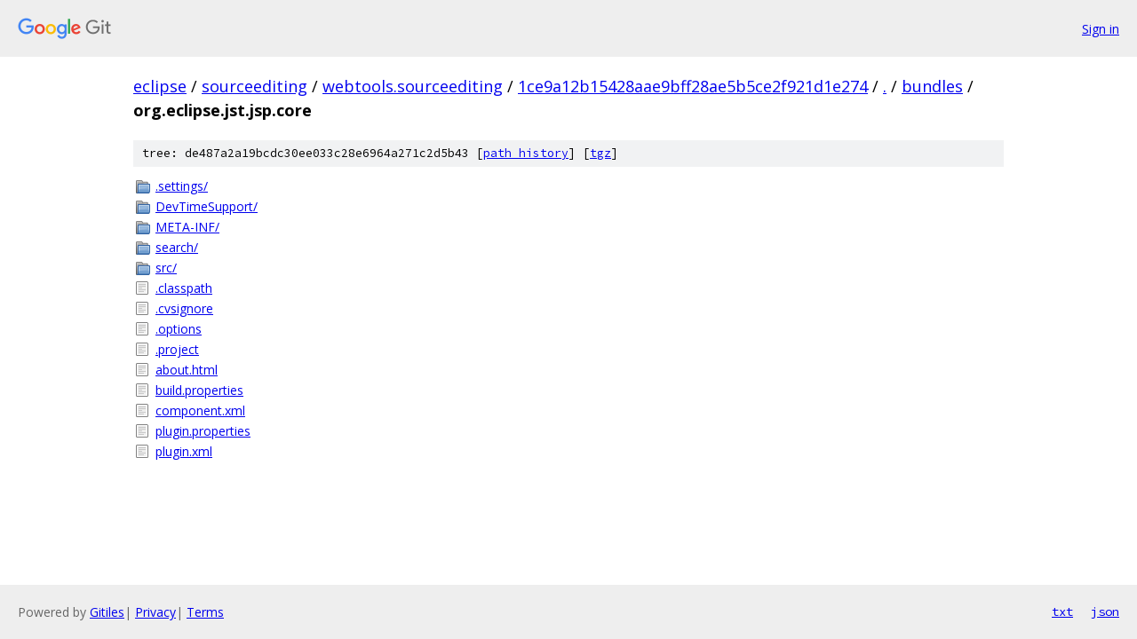

--- FILE ---
content_type: text/html; charset=utf-8
request_url: https://eclipse.googlesource.com/sourceediting/webtools.sourceediting/+/1ce9a12b15428aae9bff28ae5b5ce2f921d1e274/bundles/org.eclipse.jst.jsp.core?autodive=0%2F%2F%2F%2F
body_size: 1007
content:
<!DOCTYPE html><html lang="en"><head><meta charset="utf-8"><meta name="viewport" content="width=device-width, initial-scale=1"><title>bundles/org.eclipse.jst.jsp.core - sourceediting/webtools.sourceediting - Git at Google</title><link rel="stylesheet" type="text/css" href="/+static/base.css"><!-- default customHeadTagPart --></head><body class="Site"><header class="Site-header"><div class="Header"><a class="Header-image" href="/"><img src="//www.gstatic.com/images/branding/lockups/2x/lockup_git_color_108x24dp.png" width="108" height="24" alt="Google Git"></a><div class="Header-menu"> <a class="Header-menuItem" href="https://accounts.google.com/AccountChooser?faa=1&amp;continue=https://eclipse.googlesource.com/login/sourceediting/webtools.sourceediting/%2B/1ce9a12b15428aae9bff28ae5b5ce2f921d1e274/bundles/org.eclipse.jst.jsp.core?autodive%3D0%252F%252F%252F%252F">Sign in</a> </div></div></header><div class="Site-content"><div class="Container "><div class="Breadcrumbs"><a class="Breadcrumbs-crumb" href="/?format=HTML">eclipse</a> / <a class="Breadcrumbs-crumb" href="/sourceediting/">sourceediting</a> / <a class="Breadcrumbs-crumb" href="/sourceediting/webtools.sourceediting/">webtools.sourceediting</a> / <a class="Breadcrumbs-crumb" href="/sourceediting/webtools.sourceediting/+/1ce9a12b15428aae9bff28ae5b5ce2f921d1e274">1ce9a12b15428aae9bff28ae5b5ce2f921d1e274</a> / <a class="Breadcrumbs-crumb" href="/sourceediting/webtools.sourceediting/+/1ce9a12b15428aae9bff28ae5b5ce2f921d1e274/?autodive=0%2F%2F%2F%2F">.</a> / <a class="Breadcrumbs-crumb" href="/sourceediting/webtools.sourceediting/+/1ce9a12b15428aae9bff28ae5b5ce2f921d1e274/bundles?autodive=0%2F%2F%2F%2F">bundles</a> / <span class="Breadcrumbs-crumb">org.eclipse.jst.jsp.core</span></div><div class="TreeDetail"><div class="u-sha1 u-monospace TreeDetail-sha1">tree: de487a2a19bcdc30ee033c28e6964a271c2d5b43 [<a href="/sourceediting/webtools.sourceediting/+log/1ce9a12b15428aae9bff28ae5b5ce2f921d1e274/bundles/org.eclipse.jst.jsp.core">path history</a>] <span>[<a href="/sourceediting/webtools.sourceediting/+archive/1ce9a12b15428aae9bff28ae5b5ce2f921d1e274/bundles/org.eclipse.jst.jsp.core.tar.gz">tgz</a>]</span></div><ol class="FileList"><li class="FileList-item FileList-item--gitTree" title="Tree - .settings/"><a class="FileList-itemLink" href="/sourceediting/webtools.sourceediting/+/1ce9a12b15428aae9bff28ae5b5ce2f921d1e274/bundles/org.eclipse.jst.jsp.core/.settings?autodive=0%2F%2F%2F%2F/">.settings/</a></li><li class="FileList-item FileList-item--gitTree" title="Tree - DevTimeSupport/"><a class="FileList-itemLink" href="/sourceediting/webtools.sourceediting/+/1ce9a12b15428aae9bff28ae5b5ce2f921d1e274/bundles/org.eclipse.jst.jsp.core/DevTimeSupport?autodive=0%2F%2F%2F%2F/">DevTimeSupport/</a></li><li class="FileList-item FileList-item--gitTree" title="Tree - META-INF/"><a class="FileList-itemLink" href="/sourceediting/webtools.sourceediting/+/1ce9a12b15428aae9bff28ae5b5ce2f921d1e274/bundles/org.eclipse.jst.jsp.core/META-INF?autodive=0%2F%2F%2F%2F/">META-INF/</a></li><li class="FileList-item FileList-item--gitTree" title="Tree - search/"><a class="FileList-itemLink" href="/sourceediting/webtools.sourceediting/+/1ce9a12b15428aae9bff28ae5b5ce2f921d1e274/bundles/org.eclipse.jst.jsp.core/search?autodive=0%2F%2F%2F%2F/">search/</a></li><li class="FileList-item FileList-item--gitTree" title="Tree - src/"><a class="FileList-itemLink" href="/sourceediting/webtools.sourceediting/+/1ce9a12b15428aae9bff28ae5b5ce2f921d1e274/bundles/org.eclipse.jst.jsp.core/src?autodive=0%2F%2F%2F%2F/">src/</a></li><li class="FileList-item FileList-item--regularFile" title="Regular file - .classpath"><a class="FileList-itemLink" href="/sourceediting/webtools.sourceediting/+/1ce9a12b15428aae9bff28ae5b5ce2f921d1e274/bundles/org.eclipse.jst.jsp.core/.classpath?autodive=0%2F%2F%2F%2F">.classpath</a></li><li class="FileList-item FileList-item--regularFile" title="Regular file - .cvsignore"><a class="FileList-itemLink" href="/sourceediting/webtools.sourceediting/+/1ce9a12b15428aae9bff28ae5b5ce2f921d1e274/bundles/org.eclipse.jst.jsp.core/.cvsignore?autodive=0%2F%2F%2F%2F">.cvsignore</a></li><li class="FileList-item FileList-item--regularFile" title="Regular file - .options"><a class="FileList-itemLink" href="/sourceediting/webtools.sourceediting/+/1ce9a12b15428aae9bff28ae5b5ce2f921d1e274/bundles/org.eclipse.jst.jsp.core/.options?autodive=0%2F%2F%2F%2F">.options</a></li><li class="FileList-item FileList-item--regularFile" title="Regular file - .project"><a class="FileList-itemLink" href="/sourceediting/webtools.sourceediting/+/1ce9a12b15428aae9bff28ae5b5ce2f921d1e274/bundles/org.eclipse.jst.jsp.core/.project?autodive=0%2F%2F%2F%2F">.project</a></li><li class="FileList-item FileList-item--regularFile" title="Regular file - about.html"><a class="FileList-itemLink" href="/sourceediting/webtools.sourceediting/+/1ce9a12b15428aae9bff28ae5b5ce2f921d1e274/bundles/org.eclipse.jst.jsp.core/about.html?autodive=0%2F%2F%2F%2F">about.html</a></li><li class="FileList-item FileList-item--regularFile" title="Regular file - build.properties"><a class="FileList-itemLink" href="/sourceediting/webtools.sourceediting/+/1ce9a12b15428aae9bff28ae5b5ce2f921d1e274/bundles/org.eclipse.jst.jsp.core/build.properties?autodive=0%2F%2F%2F%2F">build.properties</a></li><li class="FileList-item FileList-item--regularFile" title="Regular file - component.xml"><a class="FileList-itemLink" href="/sourceediting/webtools.sourceediting/+/1ce9a12b15428aae9bff28ae5b5ce2f921d1e274/bundles/org.eclipse.jst.jsp.core/component.xml?autodive=0%2F%2F%2F%2F">component.xml</a></li><li class="FileList-item FileList-item--regularFile" title="Regular file - plugin.properties"><a class="FileList-itemLink" href="/sourceediting/webtools.sourceediting/+/1ce9a12b15428aae9bff28ae5b5ce2f921d1e274/bundles/org.eclipse.jst.jsp.core/plugin.properties?autodive=0%2F%2F%2F%2F">plugin.properties</a></li><li class="FileList-item FileList-item--regularFile" title="Regular file - plugin.xml"><a class="FileList-itemLink" href="/sourceediting/webtools.sourceediting/+/1ce9a12b15428aae9bff28ae5b5ce2f921d1e274/bundles/org.eclipse.jst.jsp.core/plugin.xml?autodive=0%2F%2F%2F%2F">plugin.xml</a></li></ol></div></div> <!-- Container --></div> <!-- Site-content --><footer class="Site-footer"><div class="Footer"><span class="Footer-poweredBy">Powered by <a href="https://gerrit.googlesource.com/gitiles/">Gitiles</a>| <a href="https://policies.google.com/privacy">Privacy</a>| <a href="https://policies.google.com/terms">Terms</a></span><span class="Footer-formats"><a class="u-monospace Footer-formatsItem" href="?format=TEXT">txt</a> <a class="u-monospace Footer-formatsItem" href="?format=JSON">json</a></span></div></footer></body></html>